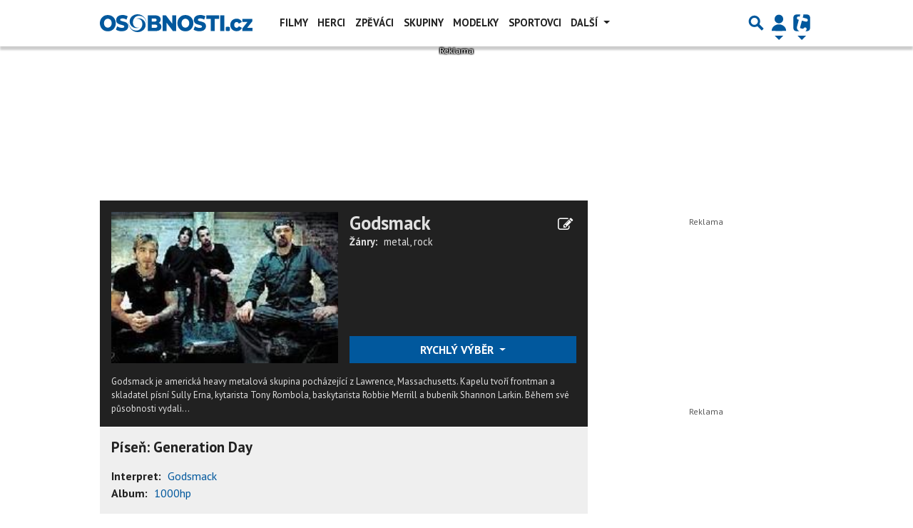

--- FILE ---
content_type: text/html; charset=utf-8
request_url: https://www.google.com/recaptcha/api2/aframe
body_size: 268
content:
<!DOCTYPE HTML><html><head><meta http-equiv="content-type" content="text/html; charset=UTF-8"></head><body><script nonce="75tCj2N8JRsuEOI2fYFLSw">/** Anti-fraud and anti-abuse applications only. See google.com/recaptcha */ try{var clients={'sodar':'https://pagead2.googlesyndication.com/pagead/sodar?'};window.addEventListener("message",function(a){try{if(a.source===window.parent){var b=JSON.parse(a.data);var c=clients[b['id']];if(c){var d=document.createElement('img');d.src=c+b['params']+'&rc='+(localStorage.getItem("rc::a")?sessionStorage.getItem("rc::b"):"");window.document.body.appendChild(d);sessionStorage.setItem("rc::e",parseInt(sessionStorage.getItem("rc::e")||0)+1);localStorage.setItem("rc::h",'1769534698745');}}}catch(b){}});window.parent.postMessage("_grecaptcha_ready", "*");}catch(b){}</script></body></html>

--- FILE ---
content_type: application/javascript; charset=utf-8
request_url: https://fundingchoicesmessages.google.com/f/AGSKWxUtj1qOrAdk-0KR0dXcqr-p3z9BLytdkxEKFqzcjvxNfIhKgoYNGIQczKbPlJy0Uw_4-AXR98o2zAlqdxI-5G_T6rcYfEgCaYphciLMbfPk-tcNhSENswRHOJ6r0IGM0s313lmBygrV9HhQhOq4AhogktTnBuMfznSEmj9XP-K2wSoDSdreNk7cRXAi/__ad_lib./adv_left_&banner_id=/fuckingadblockplus./adflash.
body_size: -1285
content:
window['5c948d87-bc39-4423-9476-cb943af5a346'] = true;